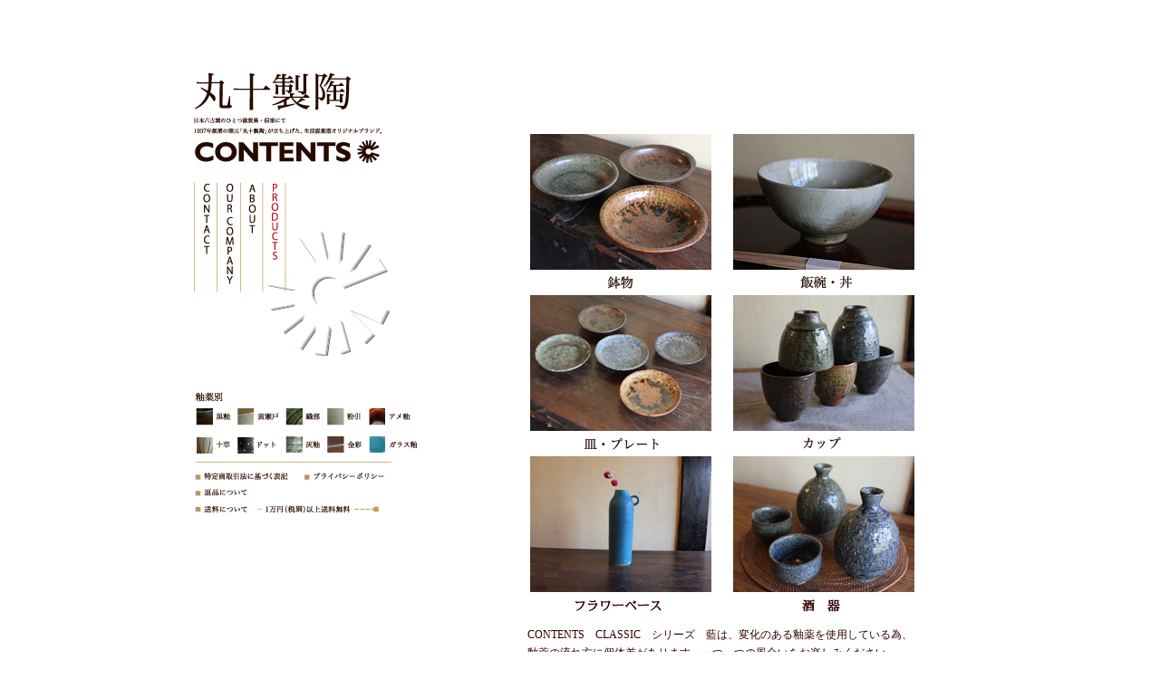

--- FILE ---
content_type: text/html
request_url: https://www.010gama.co.jp/ai.html
body_size: 2885
content:
<!DOCTYPE html PUBLIC "-//W3C//DTD XHTML 1.0 Transitional//EN" "http://www.w3.org/TR/xhtml1/DTD/xhtml1-transitional.dtd">
<html xmlns="http://www.w3.org/1999/xhtml">
<head>
<!-- Google Tag Manager -->
<script>(function(w,d,s,l,i){w[l]=w[l]||[];w[l].push({'gtm.start':
new Date().getTime(),event:'gtm.js'});var f=d.getElementsByTagName(s)[0],
j=d.createElement(s),dl=l!='dataLayer'?'&l='+l:'';j.async=true;j.src=
'https://www.googletagmanager.com/gtm.js?id='+i+dl;f.parentNode.insertBefore(j,f);
})(window,document,'script','dataLayer','GTM-MGN7T9R');</script>
<!-- End Google Tag Manager -->

<meta http-equiv="Content-Type" content="text/html; charset=utf-8" />
<title>藍 | クラシックシリーズ | 商品カテゴリー | 信楽焼窯元 株式会社丸十製陶</title>
<meta name="description" content="信楽焼の鉢、飯碗、丼、皿、カップ、ポット、時計の紹介" />
<link href="css/button.css" rel="stylesheet" type="text/css" />
<link href="css/wrapper.css" rel="stylesheet" type="text/css" />
<link href="css/base.css" rel="stylesheet" type="text/css" />
<script type="text/javascript" src="follow/jquery.js"></script>
<script type="text/javascript" src="follow/jquery-ui.js"></script>
<script type="text/javascript" src="follow/jquery.easing.js"></script>
<script type="text/javascript" src="follow/jquery.scrollfollow.js"></script>
<link href="css/font-pro.css" rel="stylesheet" type="text/css" />
<script type="text/javascript" src="master.js"></script>
<link href="css/cart.css" rel="stylesheet" type="text/css" />
<script type="text/javascript">

  var _gaq = _gaq || [];
  _gaq.push(['_setAccount', 'UA-28135829-1']);
  _gaq.push(['_trackPageview']);

  (function() {
    var ga = document.createElement('script'); ga.type = 'text/javascript'; ga.async = true;
    ga.src = ('https:' == document.location.protocol ? 'https://ssl' : 'http://www') + '.google-analytics.com/ga.js';
    var s = document.getElementsByTagName('script')[0]; s.parentNode.insertBefore(ga, s);
  })();

</script>
<!-- Global site tag (gtag.js) - Google Analytics -->
<script async src="https://www.googletagmanager.com/gtag/js?id=UA-969221-80"></script>
<script>
  window.dataLayer = window.dataLayer || [];
  function gtag(){dataLayer.push(arguments);}
  gtag('js', new Date());

  gtag('config', 'UA-969221-80');
</script>

</head>

<body onload="MM_preloadImages('img/product_button/hachi2.jpg','img/product_button/zakka2.jpg','img/product_button/shuki2.png')">
<!-- Google Tag Manager (noscript) -->
<noscript><iframe src="https://www.googletagmanager.com/ns.html?id=GTM-MGN7T9R"
height="0" width="0" style="display:none;visibility:hidden"></iframe></noscript>
<!-- End Google Tag Manager (noscript) --><div class="wrapper">
  <div class="base"> 
    <div class="base-up"><img src="img/base-up.jpg" width="901" height="20" /></div>
    <div class="base-bg">
      <div class="button-pro" id="sideBar">
        <div class="btn-bg2">
		<h1 id="logo"><a href="https://www.010gama.co.jp/" style="color: transparent">株式会社丸十製陶</a></h1>
          <div class="btn-erea2">
            <div class="btn4_2"><a href="contact.html"><img src="button/button_contact1.jpg" width="8" height="78" alt="問い合わせ" /></a></div>
            <div class="btn3_2"><a href="company.html"><img src="button/button_company1.jpg" width="9" height="111" alt="会社案内" /></a></div>
            <div class="btn2_2"><a href="about.html"><img src="button/button_about1.jpg" width="9" height="55" alt="丸十製陶とは" /></a></div>
            <div class="btn1_2"><a href="product.html"><img src="button/b4-2.jpg" width="9" height="84" alt="通販" /></a></div>
          </div>
          <div class="btn-erea3">
            <div class="icon1"><a href="kuroyu.html"><img src="button/icon/kuroyu.png" width="19" height="19" alt="黒釉" /></a></div>
            <div class="btn1_3"><a href="kuroyu.html"><img src="button/icon/button-ame_r15_c5_s1.jpg" width="16" height="8" alt="黒釉" /></a></div>
            <div class="icon1_2"><a href="kiseto.html"><img src="button/icon/kiseto.png" width="18" height="19" alt="黄瀬戸" /></a></div>
            <div class="btn2_3"><a href="kiseto.html"><img src="button/icon/button-ame_r15_c14_s1.jpg" width="24" height="8" alt="黄瀬戸" /></a></div>
            <div class="icon1_2"><a href="oribe.html"><img src="button/icon/oribe.png" width="19" height="19" alt="織部" /></a></div>
            <div class="btn3_3"><a href="oribe.html"><img src="button/icon/button-ame_r15_c23_s1.jpg" width="16" height="8" alt="織部" /></a></div>
            <div class="icon1_2"><a href="kobiki.html"><img src="button/icon/kobiki.png" width="19" height="19" alt="粉引" /></a></div>
            <div class="btn4_3"><a href="kobiki.html"><img src="button/icon/button-ame_r15_c27_s1.jpg" width="15" height="8" alt="粉引" /></a></div>
            <div class="icon1_2"><a href="ame.html"><img src="button/icon/ameyu.png" width="18" height="19" alt="アメ釉" /></a></div>
            <div class="btn5_3"><a href="ame.html"><img src="button/icon/button-dot_r15_c28_s1.jpg" width="23" height="8" alt="アメ釉" /></a></div>
          </div>
          <div class="btn-erea4">
            <div class="icon2"><a href="juso.html"><img src="button/icon/jusou.png" width="19" height="19" alt="十草" /></a></div>
            <div class="btn6_3"><a href="juso.html"><img src="button/icon/button-ame_r17_c5_s1.jpg" width="16" height="8" alt="十草" /></a></div>
            <div class="icon2_2"><a href="dot.html"><img src="button/icon/dot.png" width="18" height="19" alt="ドット" /></a></div>
            <div class="btn7_3"><a href="dot.html"><img src="button/icon/button-ame_r17_c16_s1.jpg" width="20" height="8" alt="ドット" /></a></div>
            <div class="icon2_2"><a href="haiyu.html"><img src="button/icon/haiyu.png" width="19" height="18" alt="灰釉" /></a></div>
            <div class="btn8_3"><a href="haiyu.html"><img src="button/icon/button-ame_r17_c23_s1.jpg" width="16" height="8" alt="灰釉" /></a></div>
            <div class="icon2_2"><a href="konsai.html"><img src="button/icon/konsai.png" width="19" height="18" alt="金彩" /></a></div>
            <div class="btn9_3"><a href="konsai.html"><img src="button/icon/button-ame_r17_c26_s1.jpg" width="16" height="8" alt="金彩" /></a></div>
            <div class="icon2_2"><a href="glass.html"><img src="button/icon/glass.png" width="18" height="18" alt="ガラス釉" /></a></div>
            <div class="btn10_3"><a href="glass.html"><img src="button/icon/button-ame_r17_c30_s1.jpg" width="32" height="8" alt="ガラス釉" /></a></div>
            <div class="btn11_4"><a href="law.html"><img src="button/icon/button-ame_r19_c3_s1.jpg" width="93" height="8" alt="特定商取引法に基づく表記" /></a></div>
            <div class="btn12_4"><a href="policy.html"><img src="button/icon/button-ame_r19_c24_s1.jpg" width="78" height="8" alt="プライバシーポリシー" /></a></div>
            <div class="btn13_4"><a href="law.html#henpin"><img src="button/icon/button-ame_r21_c3_s1.jpg" width="48" height="8" alt="返品について" /></a></div>
            <div class="btn14_4"><a href="law.html#souryou"><img src="button/icon/button-ame_r23_c3_s1.jpg" width="48" height="9" alt="送料について" /></a></div>
          </div>
        </div>
      </div>
	  <div class="pro-note">
        <table width="450"  align="center">
          <tr>
            <td align="center"><a href="product9.html"><img src="img/ai-hachi.jpg" width="200" height="150" /></a></td>
            <td align="center"><a href="product11.html"><img src="img/ai-wan.jpg" width="200" height="150" /></a></td>
          </tr>
          <tr>
            <td align="center"><a href="product9.html" onmouseout="MM_swapImgRestore()" onmouseover="MM_swapImage('Image139','','img/product_button/hachi2_ai2.png',1)"><img src="img/product_button/hachi1.jpg" alt="鉢物" name="Image139" width="200" height="20"  id="Image139" /></a></td>
            <td align="center"><a href="product11.html" onmouseout="MM_swapImgRestore()" onmouseover="MM_swapImage('Image132','','img/product_button/wan2_ai.png',1)"><img src="img/product_button/wan1.jpg" name="Image132" width="200" height="20"  id="Image132" /></a></td>
          </tr>
          <tr>
            <td align="center"><a href="product8.html"><img src="img/ai-sara.jpg" width="200" height="150" /></a></td>
            <td align="center"><a href="product10.html"><img src="img/ai-cup.jpg" width="200" height="150" /></a></td>
          </tr>
          <tr>
            <td align="center"><a href="product8.html" onmouseout="MM_swapImgRestore()" onmouseover="MM_swapImage('Image133','','img/product_button/sara2_ai.png',1)"><img src="img/product_button/sara1.jpg" name="Image133" width="200" height="20"  id="Image133" /></a></td>
            <td align="center"><a href="product10.html" onmouseout="MM_swapImgRestore()" onmouseover="MM_swapImage('Image134','','img/product_button/cup2_ai2.png',1)"><img src="img/product_button/cup1.jpg" name="Image134" width="200" height="20"  id="Image134" /></a></td>
          </tr>
          <tr>
            <td align="center"><a href="product13.html"><img src="img/ai-flower.jpg" width="200" height="150" /></a></td>
            <td align="center"><a href="product12.html"><img src="img/ai-shuki.jpg" width="200" height="150" /></a></td>
          </tr>
          <tr>
            <td align="center"><a href="product13.html" onmouseout="MM_swapImgRestore()" onmouseover="MM_swapImage('Image140','','img/product_button/zakka2_ai2.png',1)"><img src="img/product_button/zakka1.png" alt="雑貨・その他" name="Image140" width="200" height="20"  id="Image140" /></a></td>
            <td align="center"><a href="product12.html" onmouseout="MM_swapImgRestore()" onmouseover="MM_swapImage('Image135','','img/product_button/shuki2.png',1)"><img src="img/product_button/shuki1.jpg" alt="酒器" name="Image135" width="200" height="20"  id="Image135" /></a></td>
          </tr>
        </table>
        <div class="note"> CONTENTS　CLASSIC　シリーズ　藍は、変化のある釉薬を使用している為、釉薬の流れ方に個体差があります。一つ一つの風合いをお楽しみください。</div>
        <br />
        <div class="cate-s-img"><img src="img/pro-text.jpg" width="431" height="46" /></div>
        <br />
        <br />
        <div class="copy"><img src="img/copy.jpg" width="189" height="23" /></div>
        <br />
      </div>
      <div class="base-bottom"><img src="img/base-bottom.jpg" width="901" height="20" /></div>
    </div>
  </div>
</div>
</body>
</html>

--- FILE ---
content_type: text/css
request_url: https://www.010gama.co.jp/css/button.css
body_size: 851
content:
@charset "utf-8";
/* CSS Document */

.btn-bg {
	background-image: url(../button/button-bg.jpg);
	width: 220px;
	height: 330px;
	float: left;
}
.btn-erea{
	width: 103px;
	height: 130px;
	margin-top: 123px;
}

.btn1 {
	background-repeat: no-repeat;
	background-image: url(../button/button_product2.jpg);
	width: 9px;
	height: 84px;
	float: left;
	margin-left: 17px;
}

.btn1 a {
    display: inline-block;
}

.btn1 a:hover {
	background-color: transparent; /* IE6対応 */
}
.btn1 a:hover img {
    visibility: hidden;
}

.btn2 {
	background-repeat: no-repeat;
	background-image: url(../button/button_about2.jpg);
	width: 9px;
	height: 84px;
	float: left;
	margin-left: 17px;
}

.btn2 a {
    display: inline-block;
}

.btn2 a:hover {
	background-color: transparent; /* IE6対応 */
}

.btn2 a:hover img {
    visibility: hidden;
}

.btn3 {
	background-repeat: no-repeat;
	background-image: url(../button/button_company2.jpg);
	width: 9px;
	height: 111px;
	float: left;
	margin-left: 16px;
}

.btn3 a {
    display: inline-block;
}

.btn3 a:hover {
	background-color: transparent; /* IE6対応 */
}

.btn3 a:hover img {
    visibility: hidden;
}

.btn4 {
	background-repeat: no-repeat;
	background-image: url(../button/button_contact2.jpg);
	width: 9px;
	height: 84px;
	margin-left: 10px;
	float: left;
}

.btn4 a {
    display: inline-block;
}

.btn4 a:hover {
	background-color: transparent; /* IE6対応 */
}

.btn4 a:hover img {
    visibility: hidden;
}
.btn-bg2 {
	background-image: url(../button/icon/button-other_bg.png);
	width: 300px;
	height: 500px;
	float: left;
}
.btn-bg2 a img{
   -ms-user-select: none; /* IE 10+ */
   -moz-user-select: -moz-none;
   -khtml-user-select: none;
   -webkit-user-select: none;
   user-select: none;
}

.btn-erea2{
	width: 107px;
	height: 130px;
	margin-top: 123px;
}
.btn1_2 {
	background-repeat: no-repeat;
	background-image: url(../button/button_product2.jpg);
	width: 9px;
	height: 84px;
	float: left;
	margin-left: 16px;
}

.btn1_2 a {
    display: inline-block;
}

.btn1_2 a:hover {
	background-color: transparent; /* IE6対応 */
}
.btn1_2 a:hover img {
    visibility: hidden;
}

.btn2_2 {
	background-repeat: no-repeat;
	background-image: url(../button/button_about2.jpg);
	width: 9px;
	height: 84px;
	float: left;
	margin-left: 16px;
}

.btn2_2 a {
    display: inline-block;
}

.btn2_2 a:hover {
	background-color: transparent; /* IE6対応 */
}

.btn2_2 a:hover img {
    visibility: hidden;
}

.btn3_2 {
	background-repeat: no-repeat;
	background-image: url(../button/button_company2.jpg);
	width: 9px;
	height: 111px;
	float: left;
	margin-left: 16px;
}

.btn3_2 a {
    display: inline-block;
}

.btn3_2 a:hover {
	background-color: transparent; /* IE6対応 */
}

.btn3_2 a:hover img {
    visibility: hidden;
}

.btn4_2 {
	background-repeat: no-repeat;
	background-image: url(../button/button_contact2.jpg);
	width: 9px;
	height: 84px;
	margin-left: 19px;
	float: left;
}

.btn4_2 a {
    display: inline-block;
}

.btn4_2 a:hover {
	background-color: transparent; /* IE6対応 */
}

.btn4_2 a:hover img {
    visibility: hidden;
}
.btn-erea3{
	width: 278px;
	height: 23px;
	margin-top: 118px;
}
.btn-erea4{
	width: 278px;
	height: 28px;
}
.icon1{
	width: 19px;
	height: 19px;
	margin-left: 11px;
	float: left;
}
.icon1_2{
	width: 19px;
	height: 19px;
	margin-left: 6px;
	float: left;
}
.icon2{
	width: 19px;
	height: 19px;
	margin-left: 11px;
	float: left;
	margin-top: 8px;
}
.icon2_2{
	width: 19px;
	height: 19px;
	margin-left: 6px;
	float: left;
	margin-top: 8px;
}
.btn1_3 {
	background-repeat: no-repeat;
	background-image: url(../button/icon/button-ame_r15_c5_s2.jpg);
	width: 18px;
	height: 10px;
	float: left;
	margin-left: 3px;
	margin-top: 5px;
}

.btn1_3 a {
    display: inline-block;
}

.btn1_3 a:hover {
	background-color: transparent; /* IE6対応 */
}
.btn1_3 a:hover img {
    visibility: hidden;
}

.btn2_3 {
	background-repeat: no-repeat;
	background-image: url(../button/icon/button-ame_r15_c14_s2.jpg);
	width: 25px;
	height: 10px;
	float: left;
	margin-left: 3px;
	margin-top: 5px;
}

.btn2_3 a {
    display: inline-block;
}

.btn2_3 a:hover {
	background-color: transparent; /* IE6対応 */
}

.btn2_3 a:hover img {
    visibility: hidden;
}

.btn3_3 {
	background-repeat: no-repeat;
	background-image: url(../button/icon/button-ame_r15_c23_s2.jpg);
	width: 18px;
	height: 10px;
	float: left;
	margin-left: 3px;
	margin-top: 5px;
}

.btn3_3 a {
    display: inline-block;
}

.btn3_3 a:hover {
	background-color: transparent; /* IE6対応 */
}

.btn3_3 a:hover img {
    visibility: hidden;
}

.btn4_3 {
	background-repeat: no-repeat;
	background-image: url(../button/icon/button-ame_r15_c27_s2.jpg);
	width: 18px;
	height: 10px;
	margin-left: 3px;
	float: left;
	margin-top: 5px;
}

.btn4_3 a {
    display: inline-block;
}

.btn4_3 a:hover {
	background-color: transparent; /* IE6対応 */
}

.btn4_3 a:hover img {
    visibility: hidden;
}
.btn5_3 {
	background-repeat: no-repeat;
	background-image: url(../button/icon/button-dot_r15_c28_s2.jpg);
	width: 32px;
	height: 10px;
	margin-left: 3px;
	float: left;
	margin-top: 5px;
}

.btn5_3 a {
    display: inline-block;
}

.btn5_3 a:hover {
	background-color: transparent; /* IE6対応 */
}

.btn5_3 a:hover img {
    visibility: hidden;
}
.btn6_3 {
	background-repeat: no-repeat;
	background-image: url(../button/icon/button-ame_r17_c5_s2.jpg);
	width: 18px;
	height: 10px;
	margin-left: 3px;
	float: left;
	margin-top: 13px;
}

.btn6_3 a {
    display: inline-block;
}

.btn6_3 a:hover {
	background-color: transparent; /* IE6対応 */
}

.btn6_3 a:hover img {
    visibility: hidden;
}
.btn7_3 {
	background-repeat: no-repeat;
	background-image: url(../button/icon/button-ame_r17_c16_s2.jpg);
	width: 25px;
	height: 10px;
	margin-left: 3px;
	float: left;
	margin-top: 13px;
}

.btn7_3 a {
    display: inline-block;
}

.btn7_3 a:hover {
	background-color: transparent; /* IE6対応 */
}

.btn7_3 a:hover img {
    visibility: hidden;
}
.btn8_3 {
	background-repeat: no-repeat;
	background-image: url(../button/icon/button-ame_r17_c23_s2.jpg);
	width: 18px;
	height: 10px;
	margin-left: 3px;
	float: left;
	margin-top: 13px;
}

.btn8_3 a {
    display: inline-block;
}

.btn8_3 a:hover {
	background-color: transparent; /* IE6対応 */
}

.btn8_3 a:hover img {
    visibility: hidden;
}
.btn9_3 {
	background-repeat: no-repeat;
	background-image: url(../button/icon/button-ame_r17_c26_s2.jpg);
	width: 18px;
	height: 10px;
	margin-left: 3px;
	float: left;
	margin-top: 13px;
}

.btn9_3 a {
    display: inline-block;
}

.btn9_3 a:hover {
	background-color: transparent; /* IE6対応 */
}

.btn9_3 a:hover img {
    visibility: hidden;
}
.btn10_3 {
	background-repeat: no-repeat;
	background-image: url(../button/icon/button-ame_r17_c30_s2.jpg);
	width: 32px;
	height: 10px;
	margin-left: 3px;
	float: left;
	margin-top: 13px;
}

.btn10_3 a {
    display: inline-block;
}

.btn10_3 a:hover {
	background-color: transparent; /* IE6対応 */
}

.btn10_3 a:hover img {
    visibility: hidden;
}
.btn11_4 {
	background-repeat: no-repeat;
	background-image: url(../button/icon/button-ame_r19_c3_s2.jpg);
	width: 93px;
	height: 8px;
	margin-left: 20px;
	float: left;
	margin-top: 21px;
}

.btn11_4 a {
    display: inline-block;
}

.btn11_4 a:hover {
	background-color: transparent; /* IE6対応 */
}

.btn11_4 a:hover img {
    visibility: hidden;
}
.btn11_4 a {
    display: inline-block;
}

.btn11_4 a:hover {
	background-color: transparent; /* IE6対応 */
}

.btn11_4 a:hover img {
    visibility: hidden;
}
.btn12_4 {
	background-repeat: no-repeat;
	background-image: url(../button/icon/button-ame_r19_c24_s2.jpg);
	width: 78px;
	height: 8px;
	margin-left: 28px;
	float: left;
	margin-top: 21px;
}

.btn12_4 a {
    display: inline-block;
}

.btn12_4 a:hover {
	background-color: transparent; /* IE6対応 */
}

.btn12_4 a:hover img {
    visibility: hidden;
}
.btn12_4 a {
    display: inline-block;
}

.btn12_4 a:hover {
	background-color: transparent; /* IE6対応 */
}

.btn12_4 a:hover img {
    visibility: hidden;
}
.btn13_4 {
	background-repeat: no-repeat;
	background-image: url(../button/icon/button-ame_r21_c3_s2.jpg);
	width: 200px;
	height: 8px;
	margin-left: 20px;
	float: left;
	margin-top: 10px;
}

.btn13_4 a {
    display: inline-block;
}

.btn13_4 a:hover {
	background-color: transparent; /* IE6対応 */
}

.btn13_4 a:hover img {
    visibility: hidden;
}
.btn13_4 a {
    display: inline-block;
}

.btn13_4 a:hover {
	background-color: transparent; /* IE6対応 */
}

.btn13_4 a:hover img {
    visibility: hidden;
}
.btn14_4 {
	background-repeat: no-repeat;
	background-image: url(../button/icon/button-ame_r23_c3_s2.jpg);
	width: 200px;
	height: 9px;
	margin-left: 20px;
	float: left;
	margin-top: 10px;
}

.btn14_4 a {
    display: inline-block;
}

.btn14_4 a:hover {
	background-color: transparent; /* IE6対応 */
}

.btn14_4 a:hover img {
    visibility: hidden;
}
.btn14_4 a {
    display: inline-block;
}

.btn14_4 a:hover {
	background-color: transparent; /* IE6対応 */
}

.btn14_4 a:hover img {
    visibility: hidden;
}


--- FILE ---
content_type: text/css
request_url: https://www.010gama.co.jp/css/wrapper.css
body_size: 307
content:
@charset "utf-8";
body {
	padding: 0px;
	margin-top: 0px;
	margin-right: 50px;
	margin-bottom: 0px;
	margin-left: 0px;
}
.cate-s-img {
	margin-left: 40px;
	text-align: left;
}
.form_midasi {
	font-family: "ＭＳ Ｐ明朝", "MS PMincho", "ヒラギノ明朝 Pro W3", "Hiragino Mincho Pro", serif;
	font-size: 14px;
	line-height: 20px;
	color: #111;
	text-align: center;
	font-weight: bold;
}
a img{
	border:none;
}

--- FILE ---
content_type: text/css
request_url: https://www.010gama.co.jp/css/base.css
body_size: 1503
content:
@charset "utf-8";
.base {
	margin-top: 25px;
	margin-right: auto;
	margin-left: auto;
	width: 901px;
	padding-top: 0px;
}
.base-up {
	height: 20px;
	width: 901px;
}
.base-up img{
   -ms-user-select: none; /* IE 10+ */
   -moz-user-select: -moz-none;
   -khtml-user-select: none;
   -webkit-user-select: none;
   user-select: none;
}
.base-bg {
	background-repeat: repeat-y;
	width: 901px;
	float: left;
}
.base-bottom {
	height: 20px;
	width: 901px;
	float: left;
}
.base-bottom img{
   -ms-user-select: none; /* IE 10+ */
   -moz-user-select: -moz-none;
   -khtml-user-select: none;
   -webkit-user-select: none;
   user-select: none;
}
.button {
	float: left;
	height: 331px;
	width: 220px;
	margin-left: 40px;
	margin-top: 28px;
	position: absolute;
}
.button .btn-bg,
.button-pro .btn-bg2 {
	position: relative;
}
.button .btn-bg #logo,
.button-pro .btn-bg2 #logo {
	position: absolute;
	left: 0;
	top: 0;
	padding: 0;
	margin: 0;
}
.button .btn-bg #logo a,
.button-pro .btn-bg2 #logo a{
	text-decoration: none;
    width: 180px;
    height: 50px;
    display: block;
	text-indent: -99999px;
	overflow: hidden;
	background-color: rgba(255,255,255,0)
}
.button .btn-bg #logo a:hover,
.button-pro .btn-bg2 #logo a:hover {
	background-color: rgba(255,255,255,.25)
}
.button-pro {
	float: left;
	height: 500px;
	width: 300px;
	margin-left: 40px;
	margin-top: 28px;
	position: absolute;
}
.flash {
	float: left;
	height: 299px;
	width: 483px;
	margin-left: 418px;
	margin-top: 60px;
}
.top_midasi {
	height: 30px;
	width: 526px;
	margin-top: 0px;
	margin-left: 0px;
	float: left;
}
.news {
	height: 127px;
	width: 256px;
	margin-left: 0px;
	float: left;
	margin-top: 0px;
}
.shop {
    height: 140px;
    width: 269px;
    float: left;
    background-repeat: no-repeat;
    background-position: center;
    font-family: "ヒラギノ角ゴ Pro W3", "Hiragino Kaku Gothic Pro", "メイリオ", Meiryo, Osaka, "ＭＳ Ｐゴシック", "MS PGothic", sans-serif;
    font-size: 12px;
    line-height: 15px;
    background-image: url(../img/top_note.jpg);
}
.banner {
	float: left;
	height: 140px;
	width: 325px;
	text-align: right;
}
.news-font {
	font-family: "ＭＳ Ｐ明朝", "MS PMincho", "ヒラギノ明朝 Pro W3", "Hiragino Mincho Pro", serif;
	font-size: 12px;
	line-height: 15px;
	color: #000;
	font-weight: lighter;
	text-align: left;
}
a {
	font-family: "ヒラギノ角ゴ Pro W3", "Hiragino Kaku Gothic Pro", "メイリオ", Meiryo, Osaka, "ＭＳ Ｐゴシック", "MS PGothic", sans-serif;
	font-size: 12px;
	line-height: 20px;
	color: #000;
	text-decoration: underline;
}
a:link {
	font-family: "ヒラギノ角ゴ Pro W3", "Hiragino Kaku Gothic Pro", "メイリオ", Meiryo, Osaka, "ＭＳ Ｐゴシック", "MS PGothic", sans-serif;
	font-size: 12px;
	line-height: 20px;
	color: #000;
	text-decoration: underline;
}
a:visited {
	font-family: "ヒラギノ角ゴ Pro W3", "Hiragino Kaku Gothic Pro", "メイリオ", Meiryo, Osaka, "ＭＳ Ｐゴシック", "MS PGothic", sans-serif;
	font-size: 12px;
	line-height: 20px;
	color: #000;
	text-decoration: underline;
}
.about-note {
	float: left;
    width: 597px;
    margin-left: 345px;
	margin-top: 60px;
}
.our-note {
	float: left;
	width: 597px;
	margin-left: 330px;
	margin-top: 125px;
}
.pro-note {
	float: left;
	width: 515px;
	margin-left: 375px;
	margin-top: 100px;
	text-align: left;
	font-family: "ＭＳ Ｐ明朝", "MS PMincho", "ヒラギノ明朝 Pro W3", "Hiragino Mincho Pro", serif;
	font-size: 12px;
	line-height: 20px;
}
.text-pro {
	height: 46px;
	width: 507px;
	margin-left: 23px;
}
.copy {
	text-align: right;
	height: 23px;
	width: 507px;
}
.border-pro {
	height: 5px;
	width: 507px;
	margin-left: 9px;
	margin-top: 15px;
	margin-bottom: 10px;
}
.category-s {
	width: 450px;
	margin-left: 7px;
	text-align: left;
	display: block;
}
.shouhin-name-s {
	font-size: 12px;
	line-height: 20px;
	background-image: url(../img/product/border2.jpg);
	background-repeat: repeat-x;
	background-position: bottom;
	text-align: left;
}
.price_s {
	font-size: 12px;
	line-height: 20px;
	text-align: left;
}
.cart {
	text-align: left;
}
.shouhin-name {
	font-family: "ＭＳ Ｐ明朝", "MS PMincho", "ヒラギノ明朝 Pro W3", "Hiragino Mincho Pro", serif;
	font-size: 14px;
	background-image: url(../img/product/border3.jpg);
	background-repeat: repeat-x;
	background-position: bottom;
	text-align: left;
	width: 494px;
	margin-left: 11px;
	margin-top: 15px;
}
.price {
	text-align: left;
	height: 24px;
	width: 494px;
	margin-left: 11px;
	font-family: "ＭＳ Ｐ明朝", "MS PMincho", "ヒラギノ明朝 Pro W3", "Hiragino Mincho Pro", serif;
	font-size: 14px;
	line-height: 20px;
}
.toriatsukai {
	text-align: right;
	height: 24px;
	width: 494px;
	margin-left: 11px;
}
.note {
	text-align: left;
	width: 494px;
	margin-left: 11px;
	font-family: "ＭＳ Ｐ明朝", "MS PMincho", "ヒラギノ明朝 Pro W3", "Hiragino Mincho Pro", serif;
	font-size: 12px;
	line-height: 20px;
}
.midasi {
	font-family: "ヒラギノ角ゴ Pro W3", "Hiragino Kaku Gothic Pro", "メイリオ", Meiryo, Osaka, "ＭＳ Ｐゴシック", "MS PGothic", sans-serif;
	font-size: 14px;
	background-image: url(../img/product/border3.jpg);
	background-repeat: repeat-x;
	background-position: bottom;
	text-align: left;
	width: 494px;
	margin-left: 11px;
	height: 18px;
}
.font12 {
	font-family: "ヒラギノ角ゴ Pro W3", "Hiragino Kaku Gothic Pro", "メイリオ", Meiryo, Osaka, "ＭＳ Ｐゴシック", "MS PGothic", sans-serif;
	font-size: 12px;
	line-height: 20px;
	text-align: left;
	color: #260A00;
}
.our-link {
	height: 15px;
	width: 88px;
	margin-top: 116px;
	margin-left: 80px;
}
a:link {
	font-family: "ヒラギノ角ゴ Pro W3", "Hiragino Kaku Gothic Pro", "メイリオ", Meiryo, Osaka, "ＭＳ Ｐゴシック", "MS PGothic", sans-serif;
	font-size: 12px;
	line-height: 20px;
	color: #000;
	text-decoration: underline;
}
a:visited {
	font-family: "ＭＳ Ｐ明朝", "MS PMincho", "ヒラギノ明朝 Pro W3", "Hiragino Mincho Pro", serif;
	font-size: 10px;
	line-height: 20px;
	color: #000;
	text-decoration: underline;
}
a:hover {
	font-family: "ヒラギノ角ゴ Pro W3", "Hiragino Kaku Gothic Pro", "メイリオ", Meiryo, Osaka, "ＭＳ Ｐゴシック", "MS PGothic", sans-serif;
	font-size: 12px;
	line-height: 20px;
	color: #000;
	text-decoration: underline;
	background-image: url(url);
}
h1 {
	font-family: "ＭＳ Ｐ明朝", "MS PMincho", "ヒラギノ明朝 Pro W3", "Hiragino Mincho Pro", serif;
	font-size: 16px;
	text-align: left;
	width: 494px;
	margin-top: 15px;
}
.top-banner {
	width: 260px;
	margin-left: auto;
	margin-right: auto;
}
.font_news2 {
	font-family: "ヒラギノ角ゴ Pro W3", "Hiragino Kaku Gothic Pro", "メイリオ", Meiryo, Osaka, "ＭＳ Ｐゴシック", "MS PGothic", sans-serif;
	font-size: 12px;
	line-height: 12px;
	color: #000;
	text-align: left;
	padding-top: 3px;
	padding-left: 10px;
}
.font_news2_red {
	font-family: "ヒラギノ角ゴ Pro W3", "Hiragino Kaku Gothic Pro", "メイリオ", Meiryo, Osaka, "ＭＳ Ｐゴシック", "MS PGothic", sans-serif;
	font-size: 12px;
	line-height: 20px;
	color: #F00;
	text-align: left;
	padding-top: 3px;
	padding-left: 10px;
}
.note {
	font-family: "ＭＳ Ｐ明朝", "MS PMincho", "ヒラギノ明朝 Pro W3", "Hiragino Mincho Pro", serif;
	font-size: 12px;
	color: #300;
	text-align: left;
	width: 430px;
	margin-right: auto;
	margin-left: auto;
	margin-top: 10px;
	font-weight: normal;
}
.fb {
	width: 335px;
	float: left;
	margin-top: 125px;
	height: 70px;
}
.block1 {
	float: left;
	width: 526px;
	margin-top: 30px;
	margin-left: 40px;
}
.fb_base {
	background-image: url(../img/fb_line.png);
	background-repeat: repeat-y;
	background-position: right;
	height: 40px;
	width: 177px;
	margin-left: 158px;
	margin-top: 7px;
	float: left;
}
.fb_logo1 {
	height: 30px;
	width: 82px;
	margin-left: 117px;
}
.fb_logo2 {
	height: 15px;
	width: 100px;
	margin-left: 97px;
}
.copy {
	width: 335px;
}
.hichien-note {
	width: 500px;
	margin-right: 5px;
	margin-left: 5px;
}
.copy2 {
	width: 510px;
	text-align: right;
	padding-top: 10px;
}


--- FILE ---
content_type: text/css
request_url: https://www.010gama.co.jp/css/font-pro.css
body_size: 797
content:
.font-pro {
	font-family: "ＭＳ Ｐ明朝", "MS PMincho", "ヒラギノ明朝 Pro W3", "Hiragino Mincho Pro", sans-serif;
	font-size: 12px;
	line-height: 20px;
	color: #250C02;
	font-weight: normal;
	margin-right: auto;
	margin-left: auto;
}
a:link {
	font-family: "ＭＳ Ｐ明朝", "MS PMincho", "ヒラギノ明朝 Pro W3", "Hiragino Mincho Pro", serif;
	font-size: 12px;
	line-height: 20px;
	font-weight: normal;
	color: #250C02;
	text-decoration:none
}
a:visited {
	font-family: "ＭＳ Ｐ明朝", "MS PMincho", "ヒラギノ明朝 Pro W3", "Hiragino Mincho Pro", serif;
	font-size: 12px;
	line-height: 20px;
	font-weight: normal;
	color: #250C02;
	text-decoration:none
}
a:hover {
	font-family: "ＭＳ Ｐ明朝", "MS PMincho", "ヒラギノ明朝 Pro W3", "Hiragino Mincho Pro", sans-serif;
	font-size: 12px;
	line-height: 20px;
	font-weight: normal;
	color: #C30D23;
	text-decoration:none;
}


--- FILE ---
content_type: text/css
request_url: https://www.010gama.co.jp/css/cart.css
body_size: 132
content:
.cart {
	margin-top: 156px;
	text-align: left;
	float: left;
}
.img {
	margin-right: auto;
	margin-left: auto;
}
.cart2 {
	margin-top: 135px;
	text-align: left;
	float: left;
}
.cart3 {
	margin-top: 136px;
	text-align: left;
	float: left;
}